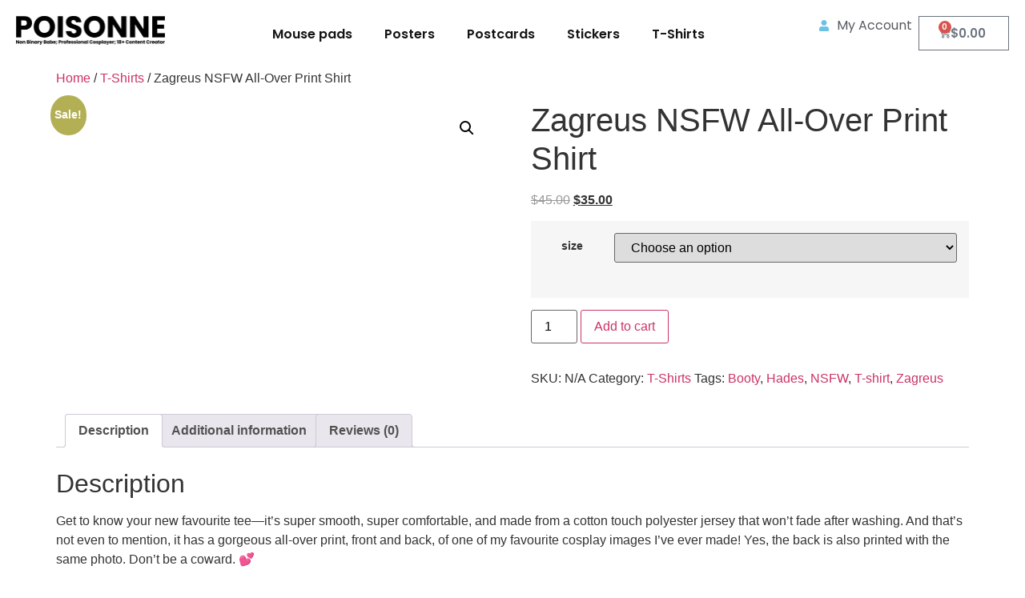

--- FILE ---
content_type: text/css
request_url: https://www.poisonnemerch.com/wp-content/uploads/elementor/css/post-622.css?ver=1719414425
body_size: 4312
content:
.elementor-622 .elementor-element.elementor-element-681b2fc{--display:flex;--flex-direction:column;--container-widget-width:100%;--container-widget-height:initial;--container-widget-flex-grow:0;--container-widget-align-self:initial;--flex-wrap-mobile:wrap;--background-transition:0.3s;}.elementor-622 .elementor-element.elementor-element-950125e{--display:flex;--flex-direction:row;--container-widget-width:initial;--container-widget-height:100%;--container-widget-flex-grow:1;--container-widget-align-self:stretch;--flex-wrap-mobile:wrap;--background-transition:0.3s;}.elementor-622 .elementor-element.elementor-element-0d9dcf7{--display:flex;--justify-content:center;--background-transition:0.3s;--padding-top:0px;--padding-bottom:0px;--padding-left:0px;--padding-right:0px;}.elementor-622 .elementor-element.elementor-element-0d9dcf7.e-con{--flex-grow:0;--flex-shrink:0;}.elementor-622 .elementor-element.elementor-element-b781005{--display:flex;--justify-content:center;--background-transition:0.3s;--padding-top:0px;--padding-bottom:0px;--padding-left:0px;--padding-right:0px;}.elementor-622 .elementor-element.elementor-element-a18e73c .elementor-menu-toggle{margin:0 auto;}.elementor-622 .elementor-element.elementor-element-a18e73c .elementor-nav-menu--main .elementor-item{color:#141414;fill:#141414;}.elementor-622 .elementor-element.elementor-element-a18e73c .elementor-nav-menu--main .elementor-item:hover,
					.elementor-622 .elementor-element.elementor-element-a18e73c .elementor-nav-menu--main .elementor-item.elementor-item-active,
					.elementor-622 .elementor-element.elementor-element-a18e73c .elementor-nav-menu--main .elementor-item.highlighted,
					.elementor-622 .elementor-element.elementor-element-a18e73c .elementor-nav-menu--main .elementor-item:focus{color:#5E5E5E;fill:#5E5E5E;}.elementor-622 .elementor-element.elementor-element-a18e73c .elementor-nav-menu--main:not(.e--pointer-framed) .elementor-item:before,
					.elementor-622 .elementor-element.elementor-element-a18e73c .elementor-nav-menu--main:not(.e--pointer-framed) .elementor-item:after{background-color:#61CE7000;}.elementor-622 .elementor-element.elementor-element-a18e73c .e--pointer-framed .elementor-item:before,
					.elementor-622 .elementor-element.elementor-element-a18e73c .e--pointer-framed .elementor-item:after{border-color:#61CE7000;}.elementor-622 .elementor-element.elementor-element-8fccb71{--display:flex;--justify-content:center;--background-transition:0.3s;--padding-top:0px;--padding-bottom:0px;--padding-left:0px;--padding-right:0px;}.elementor-622 .elementor-element.elementor-element-8fccb71.e-con{--flex-grow:0;--flex-shrink:0;}.elementor-622 .elementor-element.elementor-element-1d24a72 .elementor-icon-list-icon i{transition:color 0.3s;}.elementor-622 .elementor-element.elementor-element-1d24a72 .elementor-icon-list-icon svg{transition:fill 0.3s;}.elementor-622 .elementor-element.elementor-element-1d24a72{--e-icon-list-icon-size:14px;--icon-vertical-offset:0px;}.elementor-622 .elementor-element.elementor-element-1d24a72 .elementor-icon-list-text{transition:color 0.3s;}.elementor-622 .elementor-element.elementor-element-a169d93{--display:flex;--justify-content:center;--background-transition:0.3s;--padding-top:0px;--padding-bottom:0px;--padding-left:0px;--padding-right:0px;}.elementor-622 .elementor-element.elementor-element-3ff5be8{--main-alignment:right;--divider-style:solid;--subtotal-divider-style:solid;--elementor-remove-from-cart-button:none;--remove-from-cart-button:block;--cart-border-style:none;--cart-footer-layout:1fr 1fr;--products-max-height-sidecart:calc(100vh - 240px);--products-max-height-minicart:calc(100vh - 385px);}.elementor-622 .elementor-element.elementor-element-3ff5be8 .widget_shopping_cart_content{--subtotal-divider-left-width:0;--subtotal-divider-right-width:0;}@media(min-width:768px){.elementor-622 .elementor-element.elementor-element-681b2fc{--content-width:1350px;}.elementor-622 .elementor-element.elementor-element-950125e{--content-width:1350px;}.elementor-622 .elementor-element.elementor-element-0d9dcf7{--width:15%;}.elementor-622 .elementor-element.elementor-element-b781005{--width:100%;}.elementor-622 .elementor-element.elementor-element-8fccb71{--width:10%;}.elementor-622 .elementor-element.elementor-element-a169d93{--width:15%;}}

--- FILE ---
content_type: text/css
request_url: https://www.poisonnemerch.com/wp-content/uploads/elementor/css/post-650.css?ver=1719414425
body_size: 1941
content:
.elementor-650 .elementor-element.elementor-element-7207951{--display:flex;--flex-direction:column;--container-widget-width:100%;--container-widget-height:initial;--container-widget-flex-grow:0;--container-widget-align-self:initial;--flex-wrap-mobile:wrap;--background-transition:0.3s;}.elementor-650 .elementor-element.elementor-element-7207951:not(.elementor-motion-effects-element-type-background), .elementor-650 .elementor-element.elementor-element-7207951 > .elementor-motion-effects-container > .elementor-motion-effects-layer{background-color:#F3F2F7;}.elementor-650 .elementor-element.elementor-element-7207951, .elementor-650 .elementor-element.elementor-element-7207951::before{--border-transition:0.3s;}.elementor-650 .elementor-element.elementor-element-e703f11{--display:flex;--flex-direction:row;--container-widget-width:initial;--container-widget-height:100%;--container-widget-flex-grow:1;--container-widget-align-self:stretch;--flex-wrap-mobile:wrap;--background-transition:0.3s;}.elementor-650 .elementor-element.elementor-element-c29d67f{--display:flex;--justify-content:center;--background-transition:0.3s;--padding-top:0px;--padding-bottom:0px;--padding-left:0px;--padding-right:0px;}.elementor-650 .elementor-element.elementor-element-7968443{--display:flex;--justify-content:center;--background-transition:0.3s;--padding-top:0px;--padding-bottom:0px;--padding-left:0px;--padding-right:0px;}.elementor-650 .elementor-element.elementor-element-18a204f{--grid-template-columns:repeat(0, auto);--icon-size:17px;--grid-column-gap:5px;--grid-row-gap:0px;}.elementor-650 .elementor-element.elementor-element-18a204f .elementor-widget-container{text-align:center;}.elementor-650 .elementor-element.elementor-element-704edba{--display:flex;--background-transition:0.3s;--padding-top:0px;--padding-bottom:0px;--padding-left:0px;--padding-right:0px;}.elementor-650 .elementor-element.elementor-element-a872200{text-align:right;}